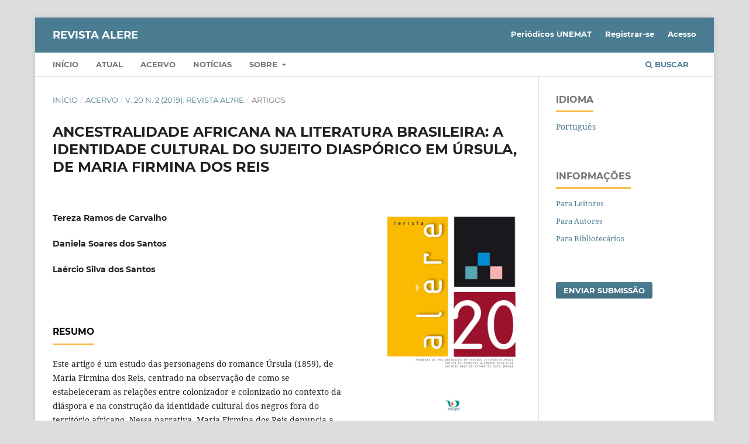

--- FILE ---
content_type: text/html; charset=utf-8
request_url: https://periodicos.unemat.br/index.php/alere/article/view/4489
body_size: 5199
content:
<!DOCTYPE html>
<html lang="pt-BR" xml:lang="pt-BR">
<head>
	<meta charset="utf-8">
	<meta name="viewport" content="width=device-width, initial-scale=1.0">
	<title>
		ANCESTRALIDADE AFRICANA NA LITERATURA BRASILEIRA: A IDENTIDADE CULTURAL DO SUJEITO DIASPÓRICO EM ÚRSULA, DE MARIA FIRMINA DOS REIS
							| Revista Alere
			</title>

	
<meta name="generator" content="Open Journal Systems 3.4.0.8">
<link rel="schema.DC" href="http://purl.org/dc/elements/1.1/" />
<meta name="DC.Creator.PersonalName" content="Tereza Ramos de Carvalho"/>
<meta name="DC.Creator.PersonalName" content="Daniela Soares dos Santos"/>
<meta name="DC.Creator.PersonalName" content="Laércio Silva dos Santos"/>
<meta name="DC.Date.created" scheme="ISO8601" content="2020-04-16"/>
<meta name="DC.Date.dateSubmitted" scheme="ISO8601" content="2020-04-16"/>
<meta name="DC.Date.issued" scheme="ISO8601" content="2020-04-16"/>
<meta name="DC.Date.modified" scheme="ISO8601" content="2020-06-21"/>
<meta name="DC.Description" xml:lang="pt" content="Este artigo é um estudo das personagens do romance Úrsula (1859), de Maria Firmina dos Reis, centrado na observação de como se estabeleceram as relações entre colonizador e colonizado no contexto da diáspora e na construção da identidade cultural dos negros fora do território africano. Nessa narrativa, Maria Firmina dos Reis denuncia a escravidão africana no Brasil e abdica a estereotipia negativa atribuída ao negro pela literatura brasileira colonial e pós-colonial, que quasesempre o apresenta ou como exótico e inferiorizado ou simplesmente como cruel e desumanizado. Nessa narrativa é possível perceber como a autora tratou da reconstrução da identidade através da memória coletiva de um povo que apesar de massacrado ainda conseguiu firmar raízes no novo território sem, contudo, abandonar a ancestralidade da “mãe África”. Para melhor compreensão desse processo diaspórico estabelecemos um diálogo com os teóricos da diáspora, Stuart Hall (2003 e 2006), Frantz Fanon (2002), Homi K. Bhabha (1998), e revisitamos teóricos como Gilberto Freyre (2003), Darcy Ribeiro (1995), POLLAK (1992), dentre outros."/>
<meta name="DC.Format" scheme="IMT" content="application/pdf"/>
<meta name="DC.Identifier" content="4489"/>
<meta name="DC.Identifier.pageNumber" content="43-70"/>
<meta name="DC.Identifier.URI" content="https://periodicos.unemat.br/index.php/alere/article/view/4489"/>
<meta name="DC.Language" scheme="ISO639-1" content="pt"/>
<meta name="DC.Rights" content="Copyright (c) 2020 Tereza Ramos de Carvalho, Daniela Soares dos Santos, Laércio Silva dos Santos"/>
<meta name="DC.Source" content="Revista Alere"/>
<meta name="DC.Source.ISSN" content="2176-1841"/>
<meta name="DC.Source.Issue" content="2"/>
<meta name="DC.Source.Volume" content="20"/>
<meta name="DC.Source.URI" content="https://periodicos.unemat.br/index.php/alere"/>
<meta name="DC.Title" content="ANCESTRALIDADE AFRICANA NA LITERATURA BRASILEIRA: A IDENTIDADE CULTURAL DO SUJEITO DIASPÓRICO EM ÚRSULA, DE MARIA FIRMINA DOS REIS"/>
<meta name="DC.Type" content="Text.Serial.Journal"/>
<meta name="DC.Type.articleType" content="ARTIGOS"/>
<meta name="gs_meta_revision" content="1.1"/>
<meta name="citation_journal_title" content="Revista Alere"/>
<meta name="citation_journal_abbrev" content="Alere"/>
<meta name="citation_issn" content="2176-1841"/> 
<meta name="citation_author" content="Tereza Ramos de Carvalho"/>
<meta name="citation_author" content="Daniela Soares dos Santos"/>
<meta name="citation_author" content="Laércio Silva dos Santos"/>
<meta name="citation_title" content="ANCESTRALIDADE AFRICANA NA LITERATURA BRASILEIRA: A IDENTIDADE CULTURAL DO SUJEITO DIASPÓRICO EM ÚRSULA, DE MARIA FIRMINA DOS REIS"/>
<meta name="citation_language" content="pt"/>
<meta name="citation_date" content="2019"/>
<meta name="citation_volume" content="20"/>
<meta name="citation_issue" content="2"/>
<meta name="citation_firstpage" content="43"/>
<meta name="citation_lastpage" content="70"/>
<meta name="citation_abstract_html_url" content="https://periodicos.unemat.br/index.php/alere/article/view/4489"/>
<meta name="citation_abstract" xml:lang="pt" content="Este artigo é um estudo das personagens do romance Úrsula (1859), de Maria Firmina dos Reis, centrado na observação de como se estabeleceram as relações entre colonizador e colonizado no contexto da diáspora e na construção da identidade cultural dos negros fora do território africano. Nessa narrativa, Maria Firmina dos Reis denuncia a escravidão africana no Brasil e abdica a estereotipia negativa atribuída ao negro pela literatura brasileira colonial e pós-colonial, que quasesempre o apresenta ou como exótico e inferiorizado ou simplesmente como cruel e desumanizado. Nessa narrativa é possível perceber como a autora tratou da reconstrução da identidade através da memória coletiva de um povo que apesar de massacrado ainda conseguiu firmar raízes no novo território sem, contudo, abandonar a ancestralidade da “mãe África”. Para melhor compreensão desse processo diaspórico estabelecemos um diálogo com os teóricos da diáspora, Stuart Hall (2003 e 2006), Frantz Fanon (2002), Homi K. Bhabha (1998), e revisitamos teóricos como Gilberto Freyre (2003), Darcy Ribeiro (1995), POLLAK (1992), dentre outros."/>
<meta name="citation_pdf_url" content="https://periodicos.unemat.br/index.php/alere/article/download/4489/3544"/>
<link rel="alternate" type="application/atom+xml" href="https://periodicos.unemat.br/index.php/alere/gateway/plugin/AnnouncementFeedGatewayPlugin/atom">
<link rel="alternate" type="application/rdf+xml" href="https://periodicos.unemat.br/index.php/alere/gateway/plugin/AnnouncementFeedGatewayPlugin/rss">
<link rel="alternate" type="application/rss+xml" href="https://periodicos.unemat.br/index.php/alere/gateway/plugin/AnnouncementFeedGatewayPlugin/rss2">

	<link rel="stylesheet" href="https://periodicos.unemat.br/index.php/alere/$$$call$$$/page/page/css?name=stylesheet" type="text/css" /><link rel="stylesheet" href="https://periodicos.unemat.br/lib/pkp/styles/fontawesome/fontawesome.css?v=3.4.0.8" type="text/css" /><link rel="stylesheet" href="https://periodicos.unemat.br/plugins/generic/orcidProfile/css/orcidProfile.css?v=3.4.0.8" type="text/css" /><link rel="stylesheet" href="https://periodicos.unemat.br/public/site/styleSheet.css?v=3.4.0.8" type="text/css" /><link rel="stylesheet" href="https://periodicos.unemat.br/plugins/generic/citationStyleLanguage/css/citationStyleLanguagePlugin.css?v=3.4.0.8" type="text/css" />
</head>
<body class="pkp_page_article pkp_op_view" dir="ltr">

	<div class="pkp_structure_page">

				<header class="pkp_structure_head" id="headerNavigationContainer" role="banner">
						
 <nav class="cmp_skip_to_content" aria-label="Ir para os links de conteúdo">
	<a href="#pkp_content_main">Ir para o conteúdo principal</a>
	<a href="#siteNav">Ir para o menu de navegação principal</a>
		<a href="#pkp_content_footer">Ir para o rodapé</a>
</nav>

			<div class="pkp_head_wrapper">

				<div class="pkp_site_name_wrapper">
					<button class="pkp_site_nav_toggle">
						<span>Open Menu</span>
					</button>
										<div class="pkp_site_name">
																<a href="						https://periodicos.unemat.br/index.php/alere/index
					" class="is_text">Revista Alere</a>
										</div>
				</div>

				
				<nav class="pkp_site_nav_menu" aria-label="Navegação no Site">
					<a id="siteNav"></a>
					<div class="pkp_navigation_primary_row">
						<div class="pkp_navigation_primary_wrapper">
																				<ul id="navigationPrimary" class="pkp_navigation_primary pkp_nav_list">
								<li class="">
				<a href="https://periodicos.unemat.br/index.php/alere">
					Início
				</a>
							</li>
								<li class="">
				<a href="https://periodicos.unemat.br/index.php/alere/issue/current">
					Atual
				</a>
							</li>
								<li class="">
				<a href="https://periodicos.unemat.br/index.php/alere/issue/archive">
					Acervo
				</a>
							</li>
								<li class="">
				<a href="https://periodicos.unemat.br/index.php/alere/announcement">
					Notícias
				</a>
							</li>
								<li class="">
				<a href="https://periodicos.unemat.br/index.php/alere/about">
					Sobre
				</a>
									<ul>
																					<li class="">
									<a href="https://periodicos.unemat.br/index.php/alere/about">
										Sobre a Revista
									</a>
								</li>
																												<li class="">
									<a href="https://periodicos.unemat.br/index.php/alere/about/submissions">
										Submissão
									</a>
								</li>
																												<li class="">
									<a href="https://periodicos.unemat.br/index.php/alere/about/editorialTeam">
										Corpo Editorial
									</a>
								</li>
																												<li class="">
									<a href="https://periodicos.unemat.br/index.php/alere/about/privacy">
										Declaração de Privacidade
									</a>
								</li>
																												<li class="">
									<a href="https://periodicos.unemat.br/index.php/alere/about/contact">
										Contato
									</a>
								</li>
																		</ul>
							</li>
			</ul>

				

																						<div class="pkp_navigation_search_wrapper">
									<a href="https://periodicos.unemat.br/index.php/alere/search" class="pkp_search pkp_search_desktop">
										<span class="fa fa-search" aria-hidden="true"></span>
										Buscar
									</a>
								</div>
													</div>
					</div>
					<div class="pkp_navigation_user_wrapper" id="navigationUserWrapper">
							<ul id="navigationUser" class="pkp_navigation_user pkp_nav_list">
								<li class="profile">
				<a href="https://periodicos.unemat.br">
					Periódicos UNEMAT
				</a>
							</li>
								<li class="profile">
				<a href="https://periodicos.unemat.br/index.php/alere/user/register">
					Registrar-se
				</a>
							</li>
								<li class="profile">
				<a href="https://periodicos.unemat.br/index.php/alere/login">
					Acesso
				</a>
							</li>
										</ul>

					</div>
				</nav>
			</div><!-- .pkp_head_wrapper -->
		</header><!-- .pkp_structure_head -->

						<div class="pkp_structure_content has_sidebar">
			<div class="pkp_structure_main" role="main">
				<a id="pkp_content_main"></a>

<div class="page page_article">
			<nav class="cmp_breadcrumbs" role="navigation" aria-label="Você está aqui:">
	<ol>
		<li>
			<a href="https://periodicos.unemat.br/index.php/alere/index">
				Início
			</a>
			<span class="separator">/</span>
		</li>
		<li>
			<a href="https://periodicos.unemat.br/index.php/alere/issue/archive">
				Acervo
			</a>
			<span class="separator">/</span>
		</li>
					<li>
				<a href="https://periodicos.unemat.br/index.php/alere/issue/view/300">
					v. 20 n. 2 (2019): REVISTA AL?RE
				</a>
				<span class="separator">/</span>
			</li>
				<li class="current" aria-current="page">
			<span aria-current="page">
									ARTIGOS
							</span>
		</li>
	</ol>
</nav>
	
		  	 <article class="obj_article_details">

		
	<h1 class="page_title">
		ANCESTRALIDADE AFRICANA NA LITERATURA BRASILEIRA: A IDENTIDADE CULTURAL DO SUJEITO DIASPÓRICO EM ÚRSULA, DE MARIA FIRMINA DOS REIS
	</h1>

	
	<div class="row">
		<div class="main_entry">

							<section class="item authors">
					<h2 class="pkp_screen_reader">Autores</h2>
					<ul class="authors">
											<li>
							<span class="name">
								Tereza Ramos de Carvalho
							</span>
																																		</li>
											<li>
							<span class="name">
								Daniela Soares dos Santos
							</span>
																																		</li>
											<li>
							<span class="name">
								Laércio Silva dos Santos
							</span>
																																		</li>
										</ul>
				</section>
			
									

						
										<section class="item abstract">
					<h2 class="label">Resumo</h2>
					<p>Este artigo é um estudo das personagens do romance Úrsula (1859), de Maria Firmina dos Reis, centrado na observação de como se estabeleceram as relações entre colonizador e colonizado no contexto da diáspora e na construção da identidade cultural dos negros fora do território africano. Nessa narrativa, Maria Firmina dos Reis denuncia a escravidão africana no Brasil e abdica a estereotipia negativa atribuída ao negro pela literatura brasileira colonial e pós-colonial, que quase<br>sempre o apresenta ou como exótico e inferiorizado ou simplesmente como cruel e desumanizado. Nessa narrativa é possível perceber como a autora tratou da reconstrução da identidade através da memória coletiva de um povo que apesar de massacrado ainda conseguiu firmar raízes no novo território sem, contudo, abandonar a ancestralidade da “mãe África”. Para melhor compreensão desse processo diaspórico estabelecemos um diálogo com os teóricos da diáspora, Stuart Hall (2003 e 2006), Frantz Fanon (2002), Homi K. Bhabha (1998), e revisitamos teóricos como Gilberto Freyre (2003), Darcy Ribeiro (1995), POLLAK (1992), dentre outros.</p>
				</section>
			
			

										
				<section class="item downloads_chart">
					<h2 class="label">
						Downloads
					</h2>
					<div class="value">
						<canvas class="usageStatsGraph" data-object-type="Submission" data-object-id="4489"></canvas>
						<div class="usageStatsUnavailable" data-object-type="Submission" data-object-id="4489">
							Os dados de download ainda não estão disponíveis.
						</div>
					</div>
				</section>
			
																																	
						
		</div><!-- .main_entry -->

		<div class="entry_details">

										<div class="item cover_image">
					<div class="sub_item">
													<a href="https://periodicos.unemat.br/index.php/alere/issue/view/300">
								<img src="https://periodicos.unemat.br/public/journals/12/cover_issue_300_pt_BR.jpg" alt="">
							</a>
											</div>
				</div>
			
										<div class="item galleys">
					<h2 class="pkp_screen_reader">
						Downloads
					</h2>
					<ul class="value galleys_links">
													<li>
								
	
													

<a class="obj_galley_link pdf" href="https://periodicos.unemat.br/index.php/alere/article/view/4489/3544">
		
	PDF

	</a>
							</li>
											</ul>
				</div>
						
						<div class="item published">
				<section class="sub_item">
					<h2 class="label">
						Publicado
					</h2>
					<div class="value">
																			<span>2020-04-16</span>
																	</div>
				</section>
							</div>
			
						
										<div class="item issue">

											<section class="sub_item">
							<h2 class="label">
								Edição
							</h2>
							<div class="value">
								<a class="title" href="https://periodicos.unemat.br/index.php/alere/issue/view/300">
									v. 20 n. 2 (2019): REVISTA AL?RE
								</a>
							</div>
						</section>
					
											<section class="sub_item">
							<h2 class="label">
								Seção
							</h2>
							<div class="value">
								ARTIGOS
							</div>
						</section>
					
									</div>
			
						
						
				<div class="item citation">
		<section class="sub_item citation_display">
			<h2 class="label">
				Como Citar
			</h2>
			<div class="value">
				<div id="citationOutput" role="region" aria-live="polite">
					<div class="csl-bib-body">
  <div class="csl-entry">Carvalho, T. R. de, Santos, D. S. dos, &#38; Santos, L. S. dos. (2020). ANCESTRALIDADE AFRICANA NA LITERATURA BRASILEIRA: A IDENTIDADE CULTURAL DO SUJEITO DIASPÓRICO EM ÚRSULA, DE MARIA FIRMINA DOS REIS. <i>Revista Alere</i>, <i>20</i>(2), 43-70. <a href="https://periodicos.unemat.br/index.php/alere/article/view/4489">https://periodicos.unemat.br/index.php/alere/article/view/4489</a></div>
</div>
				</div>
				<div class="citation_formats">
					<button class="citation_formats_button label" aria-controls="cslCitationFormats" aria-expanded="false" data-csl-dropdown="true">
						Formatos de Citação
					</button>
					<div id="cslCitationFormats" class="citation_formats_list" aria-hidden="true">
						<ul class="citation_formats_styles">
															<li>
									<a
											rel="nofollow"
											aria-controls="citationOutput"
											href="https://periodicos.unemat.br/index.php/alere/citationstylelanguage/get/acm-sig-proceedings?submissionId=4489&amp;publicationId=4008&amp;issueId=300"
											data-load-citation
											data-json-href="https://periodicos.unemat.br/index.php/alere/citationstylelanguage/get/acm-sig-proceedings?submissionId=4489&amp;publicationId=4008&amp;issueId=300&amp;return=json"
									>
										ACM
									</a>
								</li>
															<li>
									<a
											rel="nofollow"
											aria-controls="citationOutput"
											href="https://periodicos.unemat.br/index.php/alere/citationstylelanguage/get/acs-nano?submissionId=4489&amp;publicationId=4008&amp;issueId=300"
											data-load-citation
											data-json-href="https://periodicos.unemat.br/index.php/alere/citationstylelanguage/get/acs-nano?submissionId=4489&amp;publicationId=4008&amp;issueId=300&amp;return=json"
									>
										ACS
									</a>
								</li>
															<li>
									<a
											rel="nofollow"
											aria-controls="citationOutput"
											href="https://periodicos.unemat.br/index.php/alere/citationstylelanguage/get/apa?submissionId=4489&amp;publicationId=4008&amp;issueId=300"
											data-load-citation
											data-json-href="https://periodicos.unemat.br/index.php/alere/citationstylelanguage/get/apa?submissionId=4489&amp;publicationId=4008&amp;issueId=300&amp;return=json"
									>
										APA
									</a>
								</li>
															<li>
									<a
											rel="nofollow"
											aria-controls="citationOutput"
											href="https://periodicos.unemat.br/index.php/alere/citationstylelanguage/get/associacao-brasileira-de-normas-tecnicas?submissionId=4489&amp;publicationId=4008&amp;issueId=300"
											data-load-citation
											data-json-href="https://periodicos.unemat.br/index.php/alere/citationstylelanguage/get/associacao-brasileira-de-normas-tecnicas?submissionId=4489&amp;publicationId=4008&amp;issueId=300&amp;return=json"
									>
										ABNT
									</a>
								</li>
															<li>
									<a
											rel="nofollow"
											aria-controls="citationOutput"
											href="https://periodicos.unemat.br/index.php/alere/citationstylelanguage/get/chicago-author-date?submissionId=4489&amp;publicationId=4008&amp;issueId=300"
											data-load-citation
											data-json-href="https://periodicos.unemat.br/index.php/alere/citationstylelanguage/get/chicago-author-date?submissionId=4489&amp;publicationId=4008&amp;issueId=300&amp;return=json"
									>
										Chicago
									</a>
								</li>
															<li>
									<a
											rel="nofollow"
											aria-controls="citationOutput"
											href="https://periodicos.unemat.br/index.php/alere/citationstylelanguage/get/harvard-cite-them-right?submissionId=4489&amp;publicationId=4008&amp;issueId=300"
											data-load-citation
											data-json-href="https://periodicos.unemat.br/index.php/alere/citationstylelanguage/get/harvard-cite-them-right?submissionId=4489&amp;publicationId=4008&amp;issueId=300&amp;return=json"
									>
										Harvard
									</a>
								</li>
															<li>
									<a
											rel="nofollow"
											aria-controls="citationOutput"
											href="https://periodicos.unemat.br/index.php/alere/citationstylelanguage/get/ieee?submissionId=4489&amp;publicationId=4008&amp;issueId=300"
											data-load-citation
											data-json-href="https://periodicos.unemat.br/index.php/alere/citationstylelanguage/get/ieee?submissionId=4489&amp;publicationId=4008&amp;issueId=300&amp;return=json"
									>
										IEEE
									</a>
								</li>
															<li>
									<a
											rel="nofollow"
											aria-controls="citationOutput"
											href="https://periodicos.unemat.br/index.php/alere/citationstylelanguage/get/modern-language-association?submissionId=4489&amp;publicationId=4008&amp;issueId=300"
											data-load-citation
											data-json-href="https://periodicos.unemat.br/index.php/alere/citationstylelanguage/get/modern-language-association?submissionId=4489&amp;publicationId=4008&amp;issueId=300&amp;return=json"
									>
										MLA
									</a>
								</li>
															<li>
									<a
											rel="nofollow"
											aria-controls="citationOutput"
											href="https://periodicos.unemat.br/index.php/alere/citationstylelanguage/get/turabian-fullnote-bibliography?submissionId=4489&amp;publicationId=4008&amp;issueId=300"
											data-load-citation
											data-json-href="https://periodicos.unemat.br/index.php/alere/citationstylelanguage/get/turabian-fullnote-bibliography?submissionId=4489&amp;publicationId=4008&amp;issueId=300&amp;return=json"
									>
										Turabian
									</a>
								</li>
															<li>
									<a
											rel="nofollow"
											aria-controls="citationOutput"
											href="https://periodicos.unemat.br/index.php/alere/citationstylelanguage/get/vancouver?submissionId=4489&amp;publicationId=4008&amp;issueId=300"
											data-load-citation
											data-json-href="https://periodicos.unemat.br/index.php/alere/citationstylelanguage/get/vancouver?submissionId=4489&amp;publicationId=4008&amp;issueId=300&amp;return=json"
									>
										Vancouver
									</a>
								</li>
															<li>
									<a
											rel="nofollow"
											aria-controls="citationOutput"
											href="https://periodicos.unemat.br/index.php/alere/citationstylelanguage/get/ama?submissionId=4489&amp;publicationId=4008&amp;issueId=300"
											data-load-citation
											data-json-href="https://periodicos.unemat.br/index.php/alere/citationstylelanguage/get/ama?submissionId=4489&amp;publicationId=4008&amp;issueId=300&amp;return=json"
									>
										AMA
									</a>
								</li>
													</ul>
													<div class="label">
								Baixar Citação
							</div>
							<ul class="citation_formats_styles">
																	<li>
										<a href="https://periodicos.unemat.br/index.php/alere/citationstylelanguage/download/ris?submissionId=4489&amp;publicationId=4008&amp;issueId=300">
											<span class="fa fa-download"></span>
											Endnote/Zotero/Mendeley (RIS)
										</a>
									</li>
																	<li>
										<a href="https://periodicos.unemat.br/index.php/alere/citationstylelanguage/download/bibtex?submissionId=4489&amp;publicationId=4008&amp;issueId=300">
											<span class="fa fa-download"></span>
											BibTeX
										</a>
									</li>
															</ul>
											</div>
				</div>
			</div>
		</section>
	</div>


		</div><!-- .entry_details -->
	</div><!-- .row -->

</article>

	

</div><!-- .page -->

	</div><!-- pkp_structure_main -->

									<div class="pkp_structure_sidebar left" role="complementary">
				<div class="pkp_block block_language">
	<h2 class="title">
		Idioma
	</h2>

	<div class="content">
		<ul>
							<li class="locale_pt_BR current" lang="pt-BR">
					<a href="https://periodicos.unemat.br/index.php/alere/user/setLocale/pt_BR?source=%2Findex.php%2Falere%2Farticle%2Fview%2F4489">
						Português
					</a>
				</li>
					</ul>
	</div>
</div><!-- .block_language -->
<div class="pkp_block block_information">
	<h2 class="title">Informações</h2>
	<div class="content">
		<ul>
							<li>
					<a href="https://periodicos.unemat.br/index.php/alere/information/readers">
						Para Leitores
					</a>
				</li>
										<li>
					<a href="https://periodicos.unemat.br/index.php/alere/information/authors">
						Para Autores
					</a>
				</li>
										<li>
					<a href="https://periodicos.unemat.br/index.php/alere/information/librarians">
						Para Bibliotecários
					</a>
				</li>
					</ul>
	</div>
</div>
<div class="pkp_block block_make_submission">
	<h2 class="pkp_screen_reader">
		Enviar Submissão
	</h2>

	<div class="content">
		<a class="block_make_submission_link" href="https://periodicos.unemat.br/index.php/alere/about/submissions">
			Enviar Submissão
		</a>
	</div>
</div>

			</div><!-- pkp_sidebar.left -->
			</div><!-- pkp_structure_content -->

<div class="pkp_structure_footer_wrapper" role="contentinfo">
	<a id="pkp_content_footer"></a>

	<div class="pkp_structure_footer">

		
		<div class="pkp_brand_footer">
			<a href="https://periodicos.unemat.br/index.php/alere/about/aboutThisPublishingSystem">
				<img alt="Mais informações sobre o sistema de publicação, a plataforma e o fluxo de publicação do OJS/PKP." src="https://periodicos.unemat.br/templates/images/ojs_brand.png">
			</a>
		</div>
	</div>
</div><!-- pkp_structure_footer_wrapper -->

</div><!-- pkp_structure_page -->

<script src="https://periodicos.unemat.br/lib/pkp/lib/vendor/components/jquery/jquery.min.js?v=3.4.0.8" type="text/javascript"></script><script src="https://periodicos.unemat.br/lib/pkp/lib/vendor/components/jqueryui/jquery-ui.min.js?v=3.4.0.8" type="text/javascript"></script><script src="https://periodicos.unemat.br/plugins/themes/default/js/lib/popper/popper.js?v=3.4.0.8" type="text/javascript"></script><script src="https://periodicos.unemat.br/plugins/themes/default/js/lib/bootstrap/util.js?v=3.4.0.8" type="text/javascript"></script><script src="https://periodicos.unemat.br/plugins/themes/default/js/lib/bootstrap/dropdown.js?v=3.4.0.8" type="text/javascript"></script><script src="https://periodicos.unemat.br/plugins/themes/default/js/main.js?v=3.4.0.8" type="text/javascript"></script><script src="https://periodicos.unemat.br/plugins/generic/citationStyleLanguage/js/articleCitation.js?v=3.4.0.8" type="text/javascript"></script><script type="text/javascript">var pkpUsageStats = pkpUsageStats || {};pkpUsageStats.data = pkpUsageStats.data || {};pkpUsageStats.data.Submission = pkpUsageStats.data.Submission || {};pkpUsageStats.data.Submission[4489] = {"data":{"2020":{"4":0,"5":0,"6":0,"7":0,"8":"3","9":"10","10":"1","11":"6","12":"5"},"2021":{"1":"2","2":"2","3":"5","4":"4","5":"5","6":"2","7":0,"8":"2","9":"7","10":"12","11":"5","12":"3"},"2022":{"1":"1","2":"10","3":"8","4":"5","5":"5","6":"12","7":"13","8":"12","9":"3","10":"3","11":"6","12":0},"2023":{"1":"8","2":"6","3":"7","4":"2","5":"7","6":"2","7":"5","8":"9","9":"3","10":"9","11":"9","12":"5"},"2024":{"1":"3","2":"11","3":"3","4":"2","5":"4","6":"2","7":"3","8":"4","9":"3","10":"2","11":"15","12":"7"},"2025":{"1":"2","2":"8","3":"9","4":"2","5":"6","6":"3","7":"5","8":"2","9":"4","10":"10","11":"12","12":"4"},"2026":{"1":0,"2":0}},"label":"Todos os downloads","color":"79,181,217","total":350};</script><script src="https://periodicos.unemat.br/lib/pkp/js/lib/Chart.min.js?v=3.4.0.8" type="text/javascript"></script><script type="text/javascript">var pkpUsageStats = pkpUsageStats || {};pkpUsageStats.locale = pkpUsageStats.locale || {};pkpUsageStats.locale.months = ["Jan","Fev","Mar","Abr","Mai","Jun","Jul","Ago","Set","Out","Nov","Dez"];pkpUsageStats.config = pkpUsageStats.config || {};pkpUsageStats.config.chartType = "bar";</script><script src="https://periodicos.unemat.br/lib/pkp/js/usage-stats-chart.js?v=3.4.0.8" type="text/javascript"></script>


</body>
</html>
